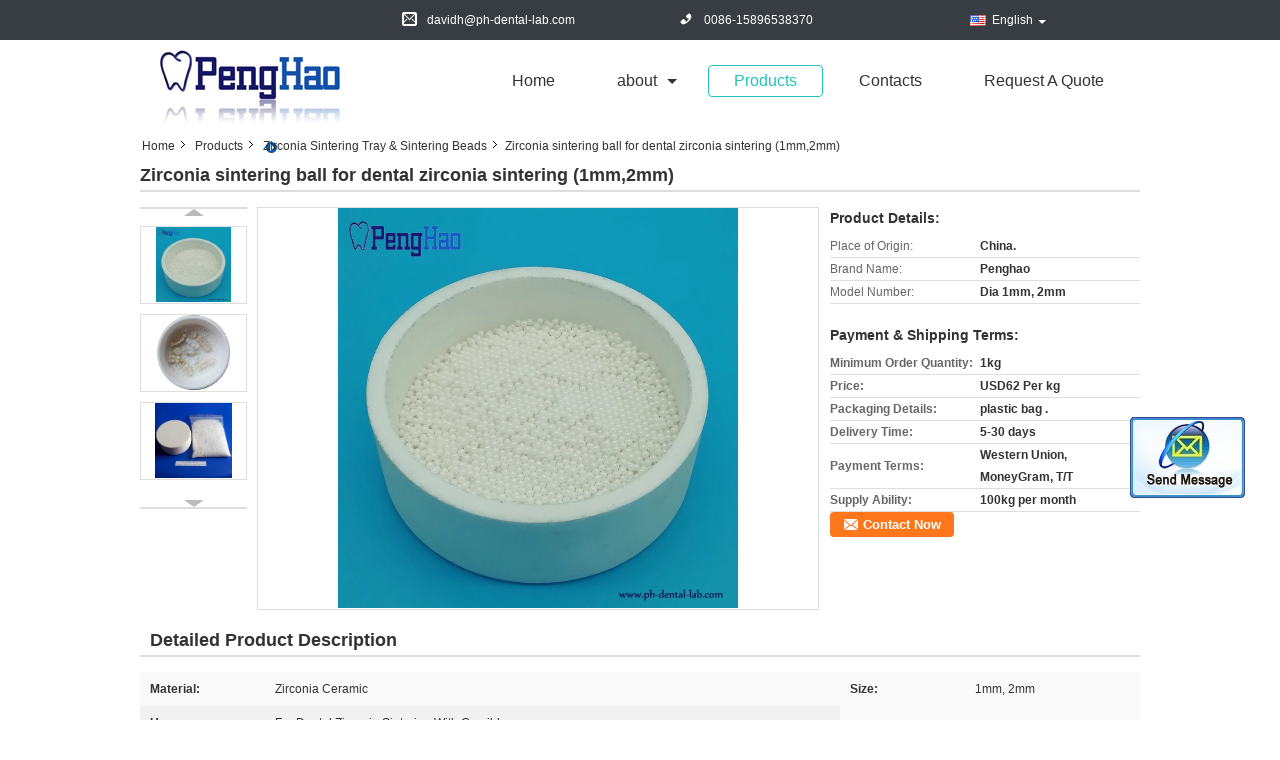

--- FILE ---
content_type: text/html
request_url: https://www.ph-dental-lab.com/sale-10181542-zirconia-sintering-ball-for-dental-zirconia-sintering-1mm-2mm.html
body_size: 13244
content:

<!DOCTYPE html>
<html lang="en">
<head>
	<meta charset="utf-8">
	<meta http-equiv="X-UA-Compatible" content="IE=edge">
	<meta name="viewport" content="width=device-width, initial-scale=1">
    <title>Zirconia sintering ball for dental zirconia sintering (1mm,2mm)</title>
    <meta name="keywords" content="Zirconia Sintering Tray &amp; Sintering Beads, Zirconia sintering ball for dental zirconia sintering (1mm,2mm), Quality Zirconia Sintering Tray &amp; Sintering Beads, Zirconia Sintering Tray &amp; Sintering Beads supplier" />
    <meta name="description" content="Quality Zirconia Sintering Tray &amp; Sintering Beads manufacturers & exporter - buy Zirconia sintering ball for dental zirconia sintering (1mm,2mm) from China manufacturer." />
    <link type="text/css" rel="stylesheet"
          href="/images/global.css" media="all">
    <link type="text/css" rel="stylesheet"
          href="/photo/ph-dental-lab/sitetpl/style/common.css" media="all">
    <script type="text/javascript" src="/js/jquery.js"></script>
    <script type="text/javascript" src="/js/common.js"></script>
<meta property="og:title" content="Zirconia sintering ball for dental zirconia sintering (1mm,2mm)" />
<meta property="og:description" content="Quality Zirconia Sintering Tray &amp; Sintering Beads manufacturers & exporter - buy Zirconia sintering ball for dental zirconia sintering (1mm,2mm) from China manufacturer." />
<meta property="og:type" content="product" />
<meta property="og:availability" content="instock" />
<meta property="og:site_name" content="Luoyang Penghao Ceramic Technology Co.,Ltd." />
<meta property="og:url" content="https://www.ph-dental-lab.com/sale-10181542-zirconia-sintering-ball-for-dental-zirconia-sintering-1mm-2mm.html" />
<meta property="og:image" content="https://www.ph-dental-lab.com/photo/ps17291421-zirconia_sintering_ball_for_dental_zirconia_sintering_1mm_2mm.jpg" />
<link rel="canonical" href="https://www.ph-dental-lab.com/sale-10181542-zirconia-sintering-ball-for-dental-zirconia-sintering-1mm-2mm.html" />
<link rel="alternate" href="https://m.ph-dental-lab.com/sale-10181542-zirconia-sintering-ball-for-dental-zirconia-sintering-1mm-2mm.html" media="only screen and (max-width: 640px)" />
<style type="text/css">
/*<![CDATA[*/
.consent__cookie {position: fixed;top: 0;left: 0;width: 100%;height: 0%;z-index: 100000;}.consent__cookie_bg {position: fixed;top: 0;left: 0;width: 100%;height: 100%;background: #000;opacity: .6;display: none }.consent__cookie_rel {position: fixed;bottom:0;left: 0;width: 100%;background: #fff;display: -webkit-box;display: -ms-flexbox;display: flex;flex-wrap: wrap;padding: 24px 80px;-webkit-box-sizing: border-box;box-sizing: border-box;-webkit-box-pack: justify;-ms-flex-pack: justify;justify-content: space-between;-webkit-transition: all ease-in-out .3s;transition: all ease-in-out .3s }.consent__close {position: absolute;top: 20px;right: 20px;cursor: pointer }.consent__close svg {fill: #777 }.consent__close:hover svg {fill: #000 }.consent__cookie_box {flex: 1;word-break: break-word;}.consent__warm {color: #777;font-size: 16px;margin-bottom: 12px;line-height: 19px }.consent__title {color: #333;font-size: 20px;font-weight: 600;margin-bottom: 12px;line-height: 23px }.consent__itxt {color: #333;font-size: 14px;margin-bottom: 12px;display: -webkit-box;display: -ms-flexbox;display: flex;-webkit-box-align: center;-ms-flex-align: center;align-items: center }.consent__itxt i {display: -webkit-inline-box;display: -ms-inline-flexbox;display: inline-flex;width: 28px;height: 28px;border-radius: 50%;background: #e0f9e9;margin-right: 8px;-webkit-box-align: center;-ms-flex-align: center;align-items: center;-webkit-box-pack: center;-ms-flex-pack: center;justify-content: center }.consent__itxt svg {fill: #3ca860 }.consent__txt {color: #a6a6a6;font-size: 14px;margin-bottom: 8px;line-height: 17px }.consent__btns {display: -webkit-box;display: -ms-flexbox;display: flex;-webkit-box-orient: vertical;-webkit-box-direction: normal;-ms-flex-direction: column;flex-direction: column;-webkit-box-pack: center;-ms-flex-pack: center;justify-content: center;flex-shrink: 0;}.consent__btn {width: 280px;height: 40px;line-height: 40px;text-align: center;background: #3ca860;color: #fff;border-radius: 4px;margin: 8px 0;-webkit-box-sizing: border-box;box-sizing: border-box;cursor: pointer;font-size:14px}.consent__btn:hover {background: #00823b }.consent__btn.empty {color: #3ca860;border: 1px solid #3ca860;background: #fff }.consent__btn.empty:hover {background: #3ca860;color: #fff }.open .consent__cookie_bg {display: block }.open .consent__cookie_rel {bottom: 0 }@media (max-width: 760px) {.consent__btns {width: 100%;align-items: center;}.consent__cookie_rel {padding: 20px 24px }}.consent__cookie.open {display: block;}.consent__cookie {display: none;}
/*]]>*/
</style>
<script type="text/javascript">
/*<![CDATA[*/
window.isvideotpl = 0;window.detailurl = '';
var isShowGuide=0;showGuideColor=0;var company_type = 4;var webim_domain = '';

var colorUrl = '';
var aisearch = 0;
var selfUrl = '';
window.playerReportUrl='/vod/view_count/report';
var query_string = ["Products","Detail"];
var g_tp = '';
var customtplcolor = 99314;
window.predomainsub = "";
/*]]>*/
</script>
</head>
<body>
<img src="/logo.gif" style="display:none" alt="logo"/>
	<div id="floatAd" style="z-index: 110000;position:absolute;right:30px;bottom:60px;display: block;
	height:245px;		">
		<form method="post"
		      onSubmit="return changeAction(this,'/contactnow.html');">
			<input type="hidden" name="pid" value="10181542"/>
			<input alt='Send Message' onclick="this.blur()" type="image"
			       src="/images/floatimage_2.gif"/>
		</form>

			</div>
<a style="display: none!important;" title="Luoyang Penghao Ceramic Technology Co.,Ltd." class="float-inquiry" href="/contactnow.html" onclick='setinquiryCookie("{\"showproduct\":1,\"pid\":\"10181542\",\"name\":\"Zirconia sintering ball for dental zirconia sintering (1mm,2mm)\",\"source_url\":\"\\/sale-10181542-zirconia-sintering-ball-for-dental-zirconia-sintering-1mm-2mm.html\",\"picurl\":\"\\/photo\\/pd17291421-zirconia_sintering_ball_for_dental_zirconia_sintering_1mm_2mm.jpg\",\"propertyDetail\":[[\"Material\",\"Zirconia Ceramic\"],[\"Size\",\"1mm, 2mm\"],[\"Use\",\"for dental zirconia sintering with crucible\"],[\"Place of Origin\",\"China.\"]],\"company_name\":null,\"picurl_c\":\"\\/photo\\/pc17291421-zirconia_sintering_ball_for_dental_zirconia_sintering_1mm_2mm.jpg\",\"price\":\"USD62 Per kg\",\"username\":\"David Hao\",\"viewTime\":\"Last Login : 3 hours 20 minutes ago\",\"subject\":\"Please send price on your Zirconia sintering ball for dental zirconia sintering (1mm,2mm)\",\"countrycode\":\"\"}");'></a>
<div class="cont_main_whole">
<div class="f_header_contactall_son2">
    <table cellspacing="0" cellpadding="0" class="header_top">
        <tr>
            <td class="social_links_list">
                                <script>
                    var title = $("f_header_contactall_son2").text();
                    var href = this.location.href;
                    $(".social_links_list a").each(function () {
                        if ($(this).hasClass("facebook")) {
                            $(this).attr("href", "http://www.facebook.com/sharer/sharer.php?u=" + href + "&t=" + title);
                        }
                        if ($(this).hasClass("twitter")) {
                            $(this).attr("href", "http://twitter.com/home?status=" + href + " " + title);
                        }
                        if ($(this).hasClass("linkedin")) {
                            $(this).attr("href", "http://www.linkedin.com/shareArticle?mini=true&url=" + href + "&title=" + title);
                        }
                        if ($(this).hasClass("google")) {
                            $(this).attr("href", "http://www.google.com/bookmarks/mark?op=add&bkmk=" + href + "&title=" + title);
                        }
                    });
                </script>
            </td>
            <td class="address"><span class="address_icon"></span>NO.109, Jinguyuan Road ,Xigong District ,Luoyang ,China.</td>
            <td class="email"><span class="email_icon"></span>davidh@ph-dental-lab.com</td>
            <td class="phone"><span class="phone_icon"></span><span id="hourZone"></span></td>
            <td>
                                <div class="f_cur select_language_wrap" id="selectlang">
                                        <a id="tranimg"
                       href="javascript:void(0)"
                       rel="nofollow"
                       class="ope english">English<span class="fh_jiantou"></span>
                    </a>
                    <dl id="p_l" class="select_language" style="display: none">
                                                    <dt class="english">
                                                                    <a title="China good quality Dental Ceramic Lab Crucibles(Casting Cup)  on sales" href="https://www.ph-dental-lab.com/sale-10181542-zirconia-sintering-ball-for-dental-zirconia-sintering-1mm-2mm.html">English</a>                            </dt>
                                            </dl>
                </div>
                            </td>
        </tr>
    </table>
</div>
    <script>
        var show_f_header_main_dealZoneHour = true;
    </script>

<script>
    if(window.addEventListener){
        window.addEventListener("load",function(){
            $(".select_language_wrap").mouseover(function () {
                $(this).children(".select_language").show();
            })
            $(".select_language_wrap").mouseout(function () {
                $(this).children(".select_language").hide();
            })
            if ((typeof(show_f_header_main_dealZoneHour) != "undefined") && show_f_header_main_dealZoneHour) {
                f_header_main_dealZoneHour(
                    "0",
                    "0",
                    "0",
                    "0",
                    "0086-15896538370",
                    "");
            }
        },false);
    }
    else{
        window.attachEvent("onload",function(){
            $(".select_language_wrap").mouseover(function () {
                $(this).children(".select_language").show();
            })
            $(".select_language_wrap").mouseout(function () {
                $(this).children(".select_language").hide();
            })
            if ((typeof(show_f_header_main_dealZoneHour) != "undefined") && show_f_header_main_dealZoneHour) {
                f_header_main_dealZoneHour(
                    "0",
                    "0",
                    "0",
                    "0",
                    "0086-15896538370",
                    "");
            }
        });
    }
</script>
<div class="f_header_aboutlist_son2">
    <div class="header_bottom_inner">
        <div class="logo_warp">
            <a title="" href="//www.ph-dental-lab.com"><img onerror="$(this).parent().hide();" src="/logo.gif" alt="" /></a>        </div>
        <ul class="menu">
            <li class="first_li "><a title="" href="/">Home</a></li>
            <li class="second_li ">
                <a title="" href="/aboutus.html">about</a>                <span class="arrow"></span>
                <ul class="other" style="display: none">
                    <li><a title="" href="/aboutus.html">company profile</a></li>
                    <li><a title="" href="/factory.html">Factory Tour</a></li>
                    <li><a title="" href="/quality.html">Quality Control</a></li>
                </ul>
            </li>
            <li class="active">
                <a title="" href="/products.html">Products</a>            </li>
            <li >
                <a title="" href="/contactus.html">Contacts</a>            </li>
            <li class="last_li ">
                <form id="f_header_nav_form" method="post">
                    <input type="hidden" name="pid" value="10181542"/>
                    <a rel="nofollow"><span
                            onclick="document.getElementById('f_header_nav_form').action='/contactnow.html';document.getElementById('f_header_nav_form').submit();">Request A Quote</span></a>
                </form>
            </li>
                    </ul>
    </div>
</div>
<script type="text/javascript">
    $(function () {
        $(".second_li").mouseover(function () {
            $(this).children(".other").show();
        })
        $(".second_li").mouseout(function () {
            $(this).children(".other").hide();
        })
    })
</script>
    </div>
<div class="cont_main_box">
   <div class="f_header_breadcrumb">
    <a title="" href="/">Home</a>    <a title="" href="/products.html">Products</a><a title="" href="/supplier-126006-zirconia-sintering-tray">Zirconia Sintering Tray &amp; Sintering Beads</a><h2 class="index-bread" >Zirconia sintering ball for dental zirconia sintering (1mm,2mm)</h2></div>
    <div class="f_product_detailmain_lr">
    <!--显示联系信息，商品名移动到这里-->
    <h1>Zirconia sintering ball for dental zirconia sintering (1mm,2mm)</h1>
<div class="cont" style="position: relative;">
            <div class="s_pt_box">
            <li class="Previous_box"><a  id="prev" class="gray"></a></li>
            <div id="slidePic">
                <ul>

                                            <li>
                            <a rel="nofollow" title=""><img src="/photo/pd17291421-zirconia_sintering_ball_for_dental_zirconia_sintering_1mm_2mm.jpg" alt="Zirconia sintering ball for dental zirconia sintering (1mm,2mm)" /></a>                        </li>
                                            <li>
                            <a rel="nofollow" title=""><img src="/photo/pd14817966-zirconia_sintering_ball_for_dental_zirconia_sintering_1mm_2mm.jpg" alt="Zirconia sintering ball for dental zirconia sintering (1mm,2mm)" /></a>                        </li>
                                            <li>
                            <a rel="nofollow" title=""><img src="/photo/pd13635470-zirconia_sintering_ball_for_dental_zirconia_sintering_1mm_2mm.jpg" alt="Zirconia sintering ball for dental zirconia sintering (1mm,2mm)" /></a>                        </li>
                                    </ul>
            </div>
            <li class="next_box"><a  id="next"></a></li>
        </div>
                <div class="cont_m">
        <table width="100%" height="100%">
            <tbody>
            <tr>
                <td style="vertical-align: middle;text-align: center;">
                    <a id="largeimg" target="_blank" title="Zirconia sintering ball for dental zirconia sintering (1mm,2mm)" href="/photo/pl17291421-zirconia_sintering_ball_for_dental_zirconia_sintering_1mm_2mm.jpg"><img id="productImg" rel="/photo/pl17291421-zirconia_sintering_ball_for_dental_zirconia_sintering_1mm_2mm.jpg" src="/photo/pl17291421-zirconia_sintering_ball_for_dental_zirconia_sintering_1mm_2mm.jpg" alt="Zirconia sintering ball for dental zirconia sintering (1mm,2mm)" /></a>                </td>
            </tr>
            </tbody>
        </table>
    </div>
        <div class="cont_r ">
<!--显示联系信息，商品名移动到这里-->
        
        <h3>Product Details:</h3>
                    <table class="tables data" width="100%" border="0" cellpadding="0" cellspacing="0">
                <tbody>
                                    <tr>
                        <td class="p_name">Place of Origin:</td>
                        <td class="p_attribute">China.</td>
                    </tr>
                                    <tr>
                        <td class="p_name">Brand Name:</td>
                        <td class="p_attribute">Penghao</td>
                    </tr>
                                    <tr>
                        <td class="p_name">Model Number:</td>
                        <td class="p_attribute">Dia 1mm, 2mm</td>
                    </tr>
                                                </tbody>
            </table>
        
                    <h3 style="margin-top: 20px;">Payment & Shipping Terms:</h3>
            <table class="tables data" width="100%" border="0" cellpadding="0" cellspacing="0">
                <tbody>
                                    <tr>
                        <th class="p_name">Minimum Order Quantity:</th>
                        <td class="p_attribute">1kg</td>
                    </tr>
                                    <tr>
                        <th class="p_name">Price:</th>
                        <td class="p_attribute">USD62 Per kg</td>
                    </tr>
                                    <tr>
                        <th class="p_name">Packaging Details:</th>
                        <td class="p_attribute">plastic bag .</td>
                    </tr>
                                    <tr>
                        <th class="p_name">Delivery Time:</th>
                        <td class="p_attribute">5-30 days</td>
                    </tr>
                                    <tr>
                        <th class="p_name">Payment Terms:</th>
                        <td class="p_attribute">Western Union, MoneyGram, T/T</td>
                    </tr>
                                    <tr>
                        <th class="p_name">Supply Ability:</th>
                        <td class="p_attribute">100kg per month</td>
                    </tr>
                                                </tbody>
            </table>
                        <a href="/contactnow.html"
           onclick='setinquiryCookie("{\"showproduct\":1,\"pid\":\"10181542\",\"name\":\"Zirconia sintering ball for dental zirconia sintering (1mm,2mm)\",\"source_url\":\"\\/sale-10181542-zirconia-sintering-ball-for-dental-zirconia-sintering-1mm-2mm.html\",\"picurl\":\"\\/photo\\/pd17291421-zirconia_sintering_ball_for_dental_zirconia_sintering_1mm_2mm.jpg\",\"propertyDetail\":[[\"Material\",\"Zirconia Ceramic\"],[\"Size\",\"1mm, 2mm\"],[\"Use\",\"for dental zirconia sintering with crucible\"],[\"Place of Origin\",\"China.\"]],\"company_name\":null,\"picurl_c\":\"\\/photo\\/pc17291421-zirconia_sintering_ball_for_dental_zirconia_sintering_1mm_2mm.jpg\",\"price\":\"USD62 Per kg\",\"username\":\"David Hao\",\"viewTime\":\"Last Login : 4 hours 20 minutes ago\",\"subject\":\"How much for your Zirconia sintering ball for dental zirconia sintering (1mm,2mm)\",\"countrycode\":\"\"}");' class="btn contact_btn"
           style="display: inline-block;background:#ff771c url(/images/css-sprite.png) -260px -214px;color:#fff;padding:0 13px 0 33px;width:auto;height:25px;line-height:26px;border:0;font-size:13px;border-radius:4px;font-weight:bold;text-decoration: none;">Contact Now</a>
            </div>
    <div class="clearfix"></div>
</div>
</div>


<script>
    var updown = '';
    var scrollFunc = function(e) {

        e = e || window.event;
        if (e.wheelDelta) {  //判断浏览器IE，谷歌滑轮事件
            if (e.wheelDelta > 0) { //当滑轮向上滚动时
                updown = 'up';
            }
            if (e.wheelDelta < 0) { //当滑轮向下滚动时
                updown = 'down';
            }
        } else if (e.detail) {  //Firefox滑轮事件
            if (e.detail > 0) { //当滑轮向下滚动时
                updown = 'up';
            }
            if (e.detail < 0) { //当滑轮向上滚动时
                updown = 'down';
            }
        }

    };
    if (document.attachEvent) {
        document.attachEvent('onmousewheel', scrollFunc);

    }
    //Firefox使用addEventListener添加滚轮事件
    if (document.addEventListener) {//firefox
        document.addEventListener('DOMMouseScroll', scrollFunc, false);
    }
    //Safari与Chrome属于同一类型
    window.onmousewheel = document.onmousewheel = scrollFunc;
    var prodoctInfovideoSetTime = true;
    $(window).scroll(function() {

        if (prodoctInfovideoSetTime) {
            videoSetTime = false;

            setTimeout(function() {
                var windowTop = $(window).scrollTop();
                $('.f_product_detailmain_lr .cont_m').each(function(index, item) {
                        var videoHeight = $(item).get(0).offsetHeight;
                        var vHeightSmail = $(item).offset().top;
                        var vHeight = $(item).offset().top + videoHeight;
                        if (updown === 'up') {
                            if (windowTop < vHeightSmail) {
                                var video = $(item).find('video');
                                if (video[0]) {
                                    var videoItem = video.get(0);
                                    videoItem.play();
                                }
                            } else {
                                var video = $(item).find(' video');
                                if (video[0]) {
                                    var videoItem = video.get(0);
                                    videoItem.pause();
                                }
                            }
                        } else {
                            if (windowTop < vHeight) {
                                var video = $(item).find('video');
                                if (video[0]) {
                                    var videoItem = video.get(0);
                                    videoItem.play();
                                }
                            } else {
                                var video = $(item).find('video');
                                if (video[0]) {
                                    var videoItem = video.get(0);
                                    videoItem.pause();
                                }
                            }
                        }
                    },
                );
                prodoctInfovideoSetTime = true;
            }, 300);
        }
    });
</script>

<script type="text/javascript">
    var areaList = [
        {image:'/photo/pl17291421-zirconia_sintering_ball_for_dental_zirconia_sintering_1mm_2mm.jpg',bigimage:'/photo/pl17291421-zirconia_sintering_ball_for_dental_zirconia_sintering_1mm_2mm.jpg'},{image:'/photo/pl14817966-zirconia_sintering_ball_for_dental_zirconia_sintering_1mm_2mm.jpg',bigimage:'/photo/pl14817966-zirconia_sintering_ball_for_dental_zirconia_sintering_1mm_2mm.jpg'},{image:'/photo/pl13635470-zirconia_sintering_ball_for_dental_zirconia_sintering_1mm_2mm.jpg',bigimage:'/photo/pl13635470-zirconia_sintering_ball_for_dental_zirconia_sintering_1mm_2mm.jpg'}];
    $(document).ready(function () {
        if (!$('#slidePic')[0])
            return;
        var i = 0, p = $('#slidePic ul'), pList = $('#slidePic ul li'), len = pList.length;
        var elePrev = $('#prev'), eleNext = $('#next');
        var w = 87, num = 4;
        if (len <= num)
            eleNext.addClass('gray');

        function prev() {
            if (elePrev.hasClass('gray')) {
                return;
            }
            p.animate({
                marginTop: -(--i) * w
            }, 500);
            if (i < len - num) {
                eleNext.removeClass('gray');
            }
            if (i == 0) {
                elePrev.addClass('gray');
            }
        }

        function next() {
            if (eleNext.hasClass('gray')) {
                return;
            }
            p.animate({
                marginTop: -(++i) * w
            }, 500);
            if (i != 0) {
                elePrev.removeClass('gray');
            }
            if (i == len - num) {
                eleNext.addClass('gray');
            }
        }

        elePrev.bind('click', prev);
        eleNext.bind('click', next);
        pList.each(function (n, v) {
            $(this).click(function () {
                if (n !== 0) {
                    $(".f-product-detailmain-lr-video").css({
                        display: "none"
                    })
                } else {
                    $(".f-product-detailmain-lr-video").css({
                        display: "block"
                    })
                }
                $('#slidePic ul li.active').removeClass('active');
                $(this).addClass('active');
                show(n);
            }).mouseover(function () {
                $(this).addClass('active');
            }).mouseout(function () {
                $(this).removeClass('active');
            })
        });

        function show(i) {
            var ad = areaList[i];
            $('#productImg').attr('src', ad.image);
            $('#productImg').attr('rel', ad.bigimage);
            $('#largeimg').attr('href', ad.bigimage);
        }

    });
    (function ($) {
        $.fn.imagezoom = function (options) {
            var settings = {
                xzoom: 310,
                yzoom: 380,
                offset: 10,
                position: "BTR",
                preload: 1
            };
            if (options) {
                $.extend(settings, options);
            }
            var noalt = '';
            var self = this;
            $(this).bind("mouseenter", function (ev) {
                var imageLeft = $(this).offset().left;//元素左边距
                var imageTop = $(this).offset().top;//元素顶边距
                var imageWidth = $(this).get(0).offsetWidth;//图片宽度
                var imageHeight = $(this).get(0).offsetHeight;//图片高度
                var boxLeft = $(this).parent().offset().left;//父框左边距
                var boxTop = $(this).parent().offset().top;//父框顶边距
                var boxWidth = $(this).parent().width();//父框宽度
                var boxHeight = $(this).parent().height();//父框高度
                noalt = $(this).attr("alt");//图片标题
                var bigimage = $(this).attr("rel");//大图地址
                $(this).attr("alt", '');//清空图片alt
                if ($("div.zoomDiv").get().length == 0) {
                    $(".f_product_detailmain_lr .cont_r").append("<div class='zoomDiv'><img class='bigimg' src='" + bigimage + "'/></div>");
                    $(document.body).append("<div class='zoomMask'>&nbsp;</div>");//放大镜框及遮罩
                }
                if (settings.position == "BTR") {
                    if (boxLeft + boxWidth + settings.offset + settings.xzoom > screen.width) {
                        leftpos = boxLeft - settings.offset - settings.xzoom;
                    } else {
                        leftpos = boxLeft + boxWidth + settings.offset;
                    }
                } else {
                    leftpos = imageLeft - settings.xzoom - settings.offset;
                    if (leftpos < 0) {
                        leftpos = imageLeft + imageWidth + settings.offset;
                    }
                }
                //$("div.zoomDiv").css({ top: 0,left: 0 });
                //   $("div.zoomDiv").width(settings.xzoom);
                //   $("div.zoomDiv").height(settings.yzoom);
                $("div.zoomDiv").show();
                $(this).css('cursor', 'crosshair');
                $(document.body).mousemove(function (e) {
                    mouse = new MouseEvent(e);
                    if (mouse.x < imageLeft || mouse.x > imageLeft + imageWidth || mouse.y < imageTop || mouse.y > imageTop + imageHeight) {
                        mouseOutImage();
                        return;
                    }
                    var bigwidth = $(".bigimg").get(0).offsetWidth;
                    var bigheight = $(".bigimg").get(0).offsetHeight;
                    var scaley = 'x';
                    var scalex = 'y';
                    if (isNaN(scalex) | isNaN(scaley)) {
                        var scalex = (bigwidth / imageWidth);
                        var scaley = (bigheight / imageHeight);
                        $("div.zoomMask").width((settings.xzoom) / scalex);
                        $("div.zoomMask").height((settings.yzoom) / scaley);
                        if (scalex == 1) {
                            $("div.zoomMask").width(100);
                        }
                        if (scaley == 1) {
                            $("div.zoomMask").height(120);
                        }
                        $("div.zoomMask").css('visibility', 'visible');
                    }
                    xpos = mouse.x - $("div.zoomMask").width() / 2;
                    ypos = mouse.y - $("div.zoomMask").height() / 2;
                    xposs = mouse.x - $("div.zoomMask").width() / 2 - imageLeft;
                    yposs = mouse.y - $("div.zoomMask").height() / 2 - imageTop;
                    xpos = (mouse.x - $("div.zoomMask").width() / 2 < imageLeft) ? imageLeft : (mouse.x + $("div.zoomMask").width() / 2 > imageWidth + imageLeft) ? (imageWidth + imageLeft - $("div.zoomMask").width()) : xpos;
                    ypos = (mouse.y - $("div.zoomMask").height() / 2 < imageTop) ? imageTop : (mouse.y + $("div.zoomMask").height() / 2 > imageHeight + imageTop) ? (imageHeight + imageTop - $("div.zoomMask").height()) : ypos;
                    $("div.zoomMask").css({top: ypos, left: xpos});
                    $("div.zoomDiv").get(0).scrollLeft = xposs * scalex;
                    $("div.zoomDiv").get(0).scrollTop = yposs * scaley;
                });
            });

            function mouseOutImage() {
                $(self).attr("alt", noalt);
                $(document.body).unbind("mousemove");
                $("div.zoomMask").remove();
                $("div.zoomDiv").remove();
            }

            //预加载
            count = 0;
            if (settings.preload) {
                $('body').append("<div style='display:none;' class='jqPreload" + count + "'></div>");
                $(this).each(function () {
                    var imagetopreload = $(this).attr("rel");
                    var content = jQuery('div.jqPreload' + count + '').html();
                    jQuery('div.jqPreload' + count + '').html(content + '<img src=\"' + imagetopreload + '\">');
                });
            }
        }
    })(jQuery);

    function MouseEvent(e) {
        this.x = e.pageX;
        this.y = e.pageY;
    }

    $(function () {
        $("#productImg").imagezoom();
    });

    function setinquiryCookie(attr) {
        var exp = new Date();
        exp.setTime(exp.getTime() + 60 * 1000);
        document.cookie = 'inquiry_extr=' + escape(attr) + ";expires=" + exp.toGMTString();
    }
</script>
   <div class="no_product_detaildesc" id="anchor_product_desc">
<div class="title"> Detailed Product Description</div>
<table cellpadding="0" cellspacing="0" class="details_table">
    <tbody>
			<tr  >
				        <th>Material:</th>
        <td>Zirconia Ceramic</td>
		        <th>Size:</th>
        <td>1mm, 2mm</td>
		    	</tr>
			<tr class="bg_gray" >
				        <th>Use:</th>
        <td>For Dental Zirconia Sintering With Crucible</td>
		    	</tr>
	    </tbody>
</table>

<div class="details_wrap">
    <div class="clearfix"></div>
    <p>
		<p><span style="font-size:20px"><strong>Zirconia sintering ball for dental zirconia sintering (1mm,2mm)</strong></span></p>

<p>&nbsp;</p>

<p><span style="font-size:20px">1. Dia : 1mm &amp; 2mm&nbsp;</span></p>

<p><span style="font-size:20px">2. For dental zirconia sintering .</span></p>

<p><img src="/images/load_icon.gif" style="max-width:650px" class="lazyi" alt="Zirconia sintering ball for dental zirconia sintering (1mm,2mm)" data-original="/test/ph-dental-lab.com/photo/pl17291421-remark.jpg"></p>

<p>&nbsp;</p>

<p><span style="font-size:16px"><span style="font-family:times new roman,times,serif"><img src="/images/load_icon.gif" style="max-width:650px" class="lazyi" alt="Zirconia sintering ball for dental zirconia sintering (1mm,2mm)" data-original="/test/ph-dental-lab.com/photo/pl13635485-remark.jpg"></span></span></p>

<p>&nbsp;</p>

<p>&nbsp;</p></img></img>	</p>
    <div class="clearfix10"></div>
</div>

</div>   
<div class="no_contact_detail">
	<div class="main_title">
		<strong class="main_con">Contact Details</strong>
	</div>
	<div class="content_box">
		<div class="le">
			<strong>Luoyang Penghao Ceramic Technology Co.,Ltd.</strong>
            <p>Contact Person:
				<b>Mr. David Hao</b></p>            <p>Tel:
				<b>0086-15896538370</b></p>            <p>Fax:
				<b>0086-379-64817320</b></p>            			<P class="i_m_g">
                                <a class="i_m_g_2" title="Luoyang Penghao Ceramic Technology Co.,Ltd. Skype" href="skype:yuechonghaoke?call"
											 onclick="return skypeCheck();"></a>                                <a class="i_m_g_3" title="Luoyang Penghao Ceramic Technology Co.,Ltd. E-mail" href="mailto:davidh@ph-dental-lab.com"></a>                			</P>
		</div>
		<div class="ri">
			<form method="post"
				  action="/contactnow.html"
				  onsubmit="return jsSubmit(this);" target="_blank">
				<input type="hidden" name="from" value="1"/>
				<input type="hidden" name="pid" value="10181542"/>
				<b>Send your inquiry directly to us</b>
				<textarea name="message" maxlength="3000"
						  onkeyup="checknum(this,3000,'tno2')"
						  placeholder="Send your inquiry to our good quality Zirconia sintering ball for dental zirconia sintering (1mm,2mm) products."></textarea>
				<span>(<font color="red" id="tno2">0</font> / 3000)</span>

				<p><input class="btn contact_btn" type="submit" value="Contact Now" style="background:#ff771c url(/images/css-sprite.png) -260px -214px;color:#fff;padding:0 13px 0 33px;width:auto;height:25px;line-height:26px;border:0;font-size:13px;border-radius:2px;font-weight:bold;"></p>
			</form>

		</div>
	</div>

</div>
<script>
    if(window.addEventListener){
        window.addEventListener("load",function(){no_contact_detail_ready()},false);
    }
    else{
        window.attachEvent("onload",function(){no_contact_detail_ready()});
    }
</script>
   <div class="no_product_others_grid" id="anchor_product_other">
	<div class="main_title"><strong class="main_con"><span>Other Products</span>
		</strong></div>
			<div class="item_wrap">
			<dl class="item">
				<dd>
                    <a title="Dental Ceramic Sintering Tray / Saggar For Zirconia Crown Sintering" href="/sale-8779846-dental-ceramic-sintering-tray-saggar-for-zirconia-crown-sintering.html"><img alt="Dental Ceramic Sintering Tray / Saggar For Zirconia Crown Sintering" class="lazyi" data-original="/photo/pd14817965-dental_ceramic_sintering_tray_saggar_for_zirconia_crown_sintering.jpg" src="/images/load_icon.gif" /></a>                                    </dd>
				<dt>
				<span><a title="Dental Ceramic Sintering Tray / Saggar For Zirconia Crown Sintering" href="/sale-8779846-dental-ceramic-sintering-tray-saggar-for-zirconia-crown-sintering.html">Dental Ceramic Sintering Tray / Saggar For Zirconia Crown Sintering</a></span>

				<div class="param">
					<a title="Dental Ceramic Sintering Tray / Saggar For Zirconia Crown Sintering" href="/sale-8779846-dental-ceramic-sintering-tray-saggar-for-zirconia-crown-sintering.html"><p><strong>Material: </strong> high purity alumna & mullite material</p><p><strong>Size: </strong> 75mm,90mm,100mm</p><p><strong>Use: </strong> for zirconia sintering.</p><p><strong>Al2O3: </strong> >99.6</p></a>				</div>
				</dt>
			</dl>
		</div>
			<div class="item_wrap">
			<dl class="item">
				<dd>
                    <a title="2mm  zirconia ball used in sintering crucible for dental zirconia" href="/sale-8698134-2mm-zirconia-ball-used-in-sintering-crucible-for-dental-zirconia.html"><img alt="2mm  zirconia ball used in sintering crucible for dental zirconia" class="lazyi" data-original="/photo/pd13635485-2mm_zirconia_ball_used_in_sintering_crucible_for_dental_zirconia.jpg" src="/images/load_icon.gif" /></a>                                    </dd>
				<dt>
				<span><a title="2mm  zirconia ball used in sintering crucible for dental zirconia" href="/sale-8698134-2mm-zirconia-ball-used-in-sintering-crucible-for-dental-zirconia.html">2mm  zirconia ball used in sintering crucible for dental zirconia</a></span>

				<div class="param">
					<a title="2mm  zirconia ball used in sintering crucible for dental zirconia" href="/sale-8698134-2mm-zirconia-ball-used-in-sintering-crucible-for-dental-zirconia.html"><p><strong>Material: </strong> Zirconia Ceramic</p><p><strong>Size: </strong> 1mm, 2mm</p><p><strong>Use: </strong> for zirconia sintering</p></a>				</div>
				</dt>
			</dl>
		</div>
			<div class="item_wrap">
			<dl class="item">
				<dd>
                    <a title="Dia100mm Ceramic sintering crucible ( tray ) for dental zirconia sintering." href="/sale-10142028-dia100mm-ceramic-sintering-crucible-tray-for-dental-zirconia-sintering.html"><img alt="Dia100mm Ceramic sintering crucible ( tray ) for dental zirconia sintering." class="lazyi" data-original="/photo/pd17157117-dia100mm_ceramic_sintering_crucible_tray_for_dental_zirconia_sintering.jpg" src="/images/load_icon.gif" /></a>                                    </dd>
				<dt>
				<span><a title="Dia100mm Ceramic sintering crucible ( tray ) for dental zirconia sintering." href="/sale-10142028-dia100mm-ceramic-sintering-crucible-tray-for-dental-zirconia-sintering.html">Dia100mm Ceramic sintering crucible ( tray ) for dental zirconia sintering.</a></span>

				<div class="param">
					<a title="Dia100mm Ceramic sintering crucible ( tray ) for dental zirconia sintering." href="/sale-10142028-dia100mm-ceramic-sintering-crucible-tray-for-dental-zirconia-sintering.html"><p><strong>Material: </strong> high purity alumina & mullite material</p><p><strong>Size: </strong> Dia 100mm ; Height 30mm</p><p><strong>Use: </strong> for dental zirconia sintering.</p></a>				</div>
				</dt>
			</dl>
		</div>
			<div class="item_wrap">
			<dl class="item">
				<dd>
                    <a title="Dia90mm Ceramic sintering crucible ( tray ) for dental zirconia sintering." href="/sale-10142027-dia90mm-ceramic-sintering-crucible-tray-for-dental-zirconia-sintering.html"><img alt="Dia90mm Ceramic sintering crucible ( tray ) for dental zirconia sintering." class="lazyi" data-original="/photo/pd17157108-dia90mm_ceramic_sintering_crucible_tray_for_dental_zirconia_sintering.jpg" src="/images/load_icon.gif" /></a>                                    </dd>
				<dt>
				<span><a title="Dia90mm Ceramic sintering crucible ( tray ) for dental zirconia sintering." href="/sale-10142027-dia90mm-ceramic-sintering-crucible-tray-for-dental-zirconia-sintering.html">Dia90mm Ceramic sintering crucible ( tray ) for dental zirconia sintering.</a></span>

				<div class="param">
					<a title="Dia90mm Ceramic sintering crucible ( tray ) for dental zirconia sintering." href="/sale-10142027-dia90mm-ceramic-sintering-crucible-tray-for-dental-zirconia-sintering.html"><p><strong>Material: </strong> high purity alumina & mullite material</p><p><strong>Size: </strong> Dia 90mm ; Height 30mm</p><p><strong>Use: </strong> for dental zirconia sintering.</p></a>				</div>
				</dt>
			</dl>
		</div>
			<div class="item_wrap">
			<dl class="item">
				<dd>
                    <a title="Dia75mm Ceramic sintering crucible ( tray ) for dental zirconia sintering." href="/sale-10142022-dia75mm-ceramic-sintering-crucible-tray-for-dental-zirconia-sintering.html"><img alt="Dia75mm Ceramic sintering crucible ( tray ) for dental zirconia sintering." class="lazyi" data-original="/photo/pd17157099-dia75mm_ceramic_sintering_crucible_tray_for_dental_zirconia_sintering.jpg" src="/images/load_icon.gif" /></a>                                    </dd>
				<dt>
				<span><a title="Dia75mm Ceramic sintering crucible ( tray ) for dental zirconia sintering." href="/sale-10142022-dia75mm-ceramic-sintering-crucible-tray-for-dental-zirconia-sintering.html">Dia75mm Ceramic sintering crucible ( tray ) for dental zirconia sintering.</a></span>

				<div class="param">
					<a title="Dia75mm Ceramic sintering crucible ( tray ) for dental zirconia sintering." href="/sale-10142022-dia75mm-ceramic-sintering-crucible-tray-for-dental-zirconia-sintering.html"><p><strong>Material: </strong> high purity alumina & mullite material</p><p><strong>Size: </strong> Dia 75mm ; Height 30mm</p><p><strong>Use: </strong> for dental zirconia sintering.</p></a>				</div>
				</dt>
			</dl>
		</div>
			<div class="item_wrap">
			<dl class="item">
				<dd>
                    <a title="Ceramic sintering crucible ( tray ) for dental zirconia sintering ( 75mm, 90mm, 100mm)" href="/sale-10142015-ceramic-sintering-crucible-tray-for-dental-zirconia-sintering-75mm-90mm-100mm.html"><img alt="Ceramic sintering crucible ( tray ) for dental zirconia sintering ( 75mm, 90mm, 100mm)" class="lazyi" data-original="/photo/pd17157055-ceramic_sintering_crucible_tray_for_dental_zirconia_sintering_75mm_90mm_100mm.jpg" src="/images/load_icon.gif" /></a>                                    </dd>
				<dt>
				<span><a title="Ceramic sintering crucible ( tray ) for dental zirconia sintering ( 75mm, 90mm, 100mm)" href="/sale-10142015-ceramic-sintering-crucible-tray-for-dental-zirconia-sintering-75mm-90mm-100mm.html">Ceramic sintering crucible ( tray ) for dental zirconia sintering ( 75mm, 90mm, 100mm)</a></span>

				<div class="param">
					<a title="Ceramic sintering crucible ( tray ) for dental zirconia sintering ( 75mm, 90mm, 100mm)" href="/sale-10142015-ceramic-sintering-crucible-tray-for-dental-zirconia-sintering-75mm-90mm-100mm.html"><p><strong>Material: </strong> high purity alumina & mullite material</p><p><strong>Size: </strong> 75mm,90mm,100mm</p><p><strong>Use: </strong> for dental zirconia sintering.</p></a>				</div>
				</dt>
			</dl>
		</div>
			<div class="item_wrap">
			<dl class="item">
				<dd>
                    <a title="Dental sintering crucible ( tray ) for zirconia ( 75mm, 90mm, 100mm)" href="/sale-9675193-dental-sintering-crucible-tray-for-zirconia-75mm-90mm-100mm.html"><img alt="Dental sintering crucible ( tray ) for zirconia ( 75mm, 90mm, 100mm)" class="lazyi" data-original="/photo/pd15843369-dental_sintering_crucible_tray_for_zirconia_75mm_90mm_100mm.jpg" src="/images/load_icon.gif" /></a>                                    </dd>
				<dt>
				<span><a title="Dental sintering crucible ( tray ) for zirconia ( 75mm, 90mm, 100mm)" href="/sale-9675193-dental-sintering-crucible-tray-for-zirconia-75mm-90mm-100mm.html">Dental sintering crucible ( tray ) for zirconia ( 75mm, 90mm, 100mm)</a></span>

				<div class="param">
					<a title="Dental sintering crucible ( tray ) for zirconia ( 75mm, 90mm, 100mm)" href="/sale-9675193-dental-sintering-crucible-tray-for-zirconia-75mm-90mm-100mm.html"><p><strong>Material: </strong> high purity alumina & mullite material</p><p><strong>Size: </strong> 75mm,90mm,100mm</p><p><strong>Use: </strong> for zirconia sintering.</p></a>				</div>
				</dt>
			</dl>
		</div>
	</div>

    <div class="clearfix"></div>
</div>
<div class="cont_main_whole">
    <style>
    .f_foot_all .f_f a {
        float: none;
        margin-left: 0;
    }
    .f_foot_all .f_f a {
        color:rgba(255,255,255,.6);
    }
</style>
<div class="f_foot_all">
        <div class="f_foot_all_inner">
                    <dl>
                <dt><a title="China CAD / CAM Milling Bur Manufacturers" href="/supplier-213289-cad-cam-milling-bur">CAD / CAM Milling Bur</a></dt>
                <dd>
                                    </dd>
            </dl>
                    <dl>
                <dt><a title="China Dental CAD/CAM Wax Disc Manufacturers" href="/supplier-119154-dental-cad-cam-wax-disc">Dental CAD/CAM Wax Disc</a></dt>
                <dd>
                                    </dd>
            </dl>
                    <dl>
                <dt><a title="China Zirconia Sintering Tray &amp;amp; Sintering Beads Manufacturers" href="/supplier-126006-zirconia-sintering-tray-sintering-beads">Zirconia Sintering Tray &amp; Sintering Beads</a></dt>
                <dd>
                                    </dd>
            </dl>
        
        <dl class="f_request">
            <dt>Request A Quote</dt>
            <dd>
                <div class="f_request_search">
                    <form action="/contactnow.html" target="_blank"  method="POST" onsubmit="return ischeckemail()">
                    <input type="text" name="email" id="email_footer" placeholder="Enter Email Address">
                    <button type="submit" class="btn btn_quote">Send</button>
                    </form>

                    <div class="clearfix"></div>
                </div>

                <!--sgs-->
                
                <div class="f_a_bg">
                                        <a class="facebook" title="Luoyang Penghao Ceramic Technology Co.,Ltd. Facebook" href="http://facebook.com/penghaodental/"></a>                                                            <div class="clearfix"></div>
                </div>
                     
                <p class="f_email">
                    <a title="Luoyang Penghao Ceramic Technology Co.,Ltd." href="mailto:davidh@ph-dental-lab.com">E-Mail</a> | <a target="_self" title="Luoyang Penghao Ceramic Technology Co.,Ltd." href="/sitemap.html">Sitemap</a>                </p>
                                <div class="mobile_site">
                    <a href="https://m.ph-dental-lab.com"
                       title="Mobile Site">
                        <span class="glyphicon glyphicon-phone"></span>Mobile Site</a>
                </div>
                            </dd>
        </dl>
        <div class="clearfix"></div>
        <div class="f_f">
            <a href='/privacy.html' rel='nofollow' >Privacy Policy</a> | <a title='China Zirconia Sintering Tray & Sintering Beads' href=https://www.ecer.com/china-zirconia-sintering-tray-sintering-beads target='_blank'>China Zirconia Sintering Tray & Sintering Beads</a> Supplier.            Copyright © 2016 - 2025 Luoyang Penghao Ceramic Technology Co.,Ltd.. All Rights Reserved. Developed by <a title=ECER href=https://www.ecer.com/ target='_blank'>ECER</a>        </div>
    </div>
</div>
<script>
    function ischeckemail(){
        var email=  $("#email_footer").val();
        var msg  =  "Your email is incorrect!";
        var isok = 1;
        if(email.length == 0){
            isok = 0;
        }
        if (email!= "") {
            var reg = /^\w+((-\w+)|(\.\w+))*\@[A-Za-z0-9]+((\.|-)[A-Za-z0-9]+)*\.[A-Za-z0-9]+$/;
            isok= reg.test(email);
        };
        if (!isok) {
            alert(msg);
            $("input[name='email']").focus();
            return false;
        };
        return true;
    }
</script></div>
<script type="text/javascript"> (function() {var e = document.createElement('script'); e.type = 'text/javascript'; e.async = true; e.src = '/stats.js'; var s = document.getElementsByTagName('script')[0]; s.parentNode.insertBefore(e, s); })(); </script><noscript><img style="display:none" src="/stats.php" rel="nofollow"/></noscript>
<script type="text/javascript">
/*<![CDATA[*/

									var htmlContent = `
								<div class="consent__cookie">
									<div class="consent__cookie_bg"></div>
									<div class="consent__cookie_rel">
										<div class="consent__close" onclick="allConsentNotGranted()">
											<svg t="1709102891149" class="icon" viewBox="0 0 1024 1024" version="1.1" xmlns="http://www.w3.org/2000/svg" p-id="3596" xmlns:xlink="http://www.w3.org/1999/xlink" width="32" height="32">
												<path d="M783.36 195.2L512 466.56 240.64 195.2a32 32 0 0 0-45.44 45.44L466.56 512l-271.36 271.36a32 32 0 0 0 45.44 45.44L512 557.44l271.36 271.36a32 32 0 0 0 45.44-45.44L557.44 512l271.36-271.36a32 32 0 0 0-45.44-45.44z" fill="#2C2C2C" p-id="3597"></path>
											</svg>
										</div>
										<div class="consent__cookie_box">
											<div class="consent__warm">Welcome to ph-dental-lab.com</div>
											<div class="consent__title">ph-dental-lab.com asks for your consent to use your personal data to:</div>
											<div class="consent__itxt"><i><svg t="1707012116255" class="icon" viewBox="0 0 1024 1024" version="1.1" xmlns="http://www.w3.org/2000/svg" p-id="11708" xmlns:xlink="http://www.w3.org/1999/xlink" width="20" height="20">
														<path d="M768 890.88H256a90.88 90.88 0 0 1-81.28-50.56 94.08 94.08 0 0 1 7.04-99.2A412.16 412.16 0 0 1 421.12 576a231.68 231.68 0 1 1 181.76 0 412.16 412.16 0 0 1 241.92 163.2 94.08 94.08 0 0 1 7.04 99.2 90.88 90.88 0 0 1-83.84 52.48zM512 631.68a344.96 344.96 0 0 0-280.96 146.56 30.08 30.08 0 0 0 0 32.64 26.88 26.88 0 0 0 24.32 16H768a26.88 26.88 0 0 0 24.32-16 30.08 30.08 0 0 0 0-32.64A344.96 344.96 0 0 0 512 631.68z m0-434.56a167.68 167.68 0 1 0 167.68 167.68A167.68 167.68 0 0 0 512 197.12z" p-id="11709"></path>
													</svg></i>Personalised advertising and content, advertising and content measurement, audience research and services development</div>
											<div class="consent__itxt"><i><svg t="1709102557526" class="icon" viewBox="0 0 1024 1024" version="1.1" xmlns="http://www.w3.org/2000/svg" p-id="2631" xmlns:xlink="http://www.w3.org/1999/xlink" width="20" height="20">
														<path d="M876.8 320H665.6c-70.4 0-128 57.6-128 128v358.4c0 70.4 57.6 128 128 128h211.2c70.4 0 128-57.6 128-128V448c0-70.4-57.6-128-128-128z m-211.2 64h211.2c32 0 64 25.6 64 64v320H608V448c0-38.4 25.6-64 57.6-64z m211.2 480H665.6c-25.6 0-44.8-12.8-57.6-38.4h320c-6.4 25.6-25.6 38.4-51.2 38.4z" p-id="2632"></path>
														<path d="M499.2 704c0-19.2-12.8-32-32-32H140.8c-19.2 0-38.4-19.2-38.4-38.4V224c0-19.2 19.2-32 38.4-32H768c19.2 0 38.4 19.2 38.4 38.4v38.4c0 19.2 12.8 32 32 32s32-12.8 32-32V224c0-51.2-44.8-96-102.4-96H140.8c-57.6 0-102.4 44.8-102.4 96v409.6c0 57.6 44.8 102.4 102.4 102.4h326.4c25.6 0 32-19.2 32-32z m0 64H326.4c-19.2 0-32 12.8-32 32s12.8 32 32 32h166.4c19.2 0 32-12.8 32-32s-12.8-32-25.6-32z" p-id="2633"></path>
													</svg></i>Store and/or access information on a device</div>
											<div class="consent__txt">Your personal data will be processed and information from your device (cookies, unique identifiers, and other device data) may be stored by, accessed by and shared with 135 TCF vendor(s) and 65 ad partner(s), or used specifically by this site or app.</div>
											<div class="consent__txt">Some vendors may process your personal data on the basis of legitimate interest, which you can object to by do not consent. Contact our platform customer service, you can also withdraw your consent.</div>


										</div>
										<div class="consent__btns">
											<span class="consent__btn" onclick="allConsentGranted()">Consent</span>
											<span class="consent__btn empty" onclick="allConsentNotGranted()">Do not consent</span>
										</div>
									</div>
								</div>
							`;
							var newElement = document.createElement('div');
							newElement.innerHTML = htmlContent;
							document.body.appendChild(newElement);
							var consent__cookie = {
								init:function(){},
								open:function(){
									document.querySelector('.consent__cookie').className = 'consent__cookie open';
									document.body.style.overflow = 'hidden';
								},
								close:function(){
									document.querySelector('.consent__cookie').className = 'consent__cookie';
									document.body.style.overflow = '';
								}
							};
		
jQuery(function($) {
floatAd('#floatAd', 2);
});
/*]]>*/
</script>
<script type="application/ld+json">
[
    {
        "@context": "https://schema.org/",
        "@type": "Product",
        "@id": "10181542",
        "name": "Zirconia sintering ball for dental zirconia sintering (1mm,2mm)",
        "description": "Zirconia sintering ball for dental zirconia sintering (1mm,2mm), Find Complete Details about Zirconia sintering ball for dental zirconia sintering (1mm,2mm) from Luoyang Penghao Ceramic Technology Co.,Ltd. Supplier or Manufacturer on ph-dental-lab.com",
        "image": [
            "https://www.ph-dental-lab.com/photo/pl17291421-zirconia_sintering_ball_for_dental_zirconia_sintering_1mm_2mm.jpg",
            "https://www.ph-dental-lab.com/photo/pl14817966-zirconia_sintering_ball_for_dental_zirconia_sintering_1mm_2mm.jpg",
            "https://www.ph-dental-lab.com/photo/pl13635470-zirconia_sintering_ball_for_dental_zirconia_sintering_1mm_2mm.jpg"
        ],
        "sku": "Dia 1mm, 2mm",
        "mpn": "10181542-00",
        "brand": {
            "@type": "Brand",
            "name": "Luoyang Penghao Ceramic Technology Co.,Ltd."
        },
        "offers": {
            "@type": "Offer",
            "url": "https://www.ph-dental-lab.com/sale-10181542-zirconia-sintering-ball-for-dental-zirconia-sintering-1mm-2mm.html",
            "offerCount": 1,
            "availability": "https://schema.org/InStock",
            "priceCurrency": "USD",
            "price": "62",
            "priceValidUntil": "2026-10-13"
        },
        "review": {
            "@type": "Review",
            "author": {
                "@type": "Person",
                "name": "anonymous"
            },
            "reviewRating": {
                "@type": "Rating",
                "ratingValue": "4.5",
                "bestRating": 5
            }
        }
    },
    {
        "@context": "https://schema.org/",
        "@type": "ImageObject",
        "contentUrl": "https://www.ph-dental-lab.com/photo/pl17291421-zirconia_sintering_ball_for_dental_zirconia_sintering_1mm_2mm.jpg",
        "creditText": "ph-dental-lab.com",
        "creator": {
            "@type": "Person",
            "name": "Luoyang Penghao Ceramic Technology Co.,Ltd."
        }
    },
    {
        "@context": "https://schema.org/",
        "@type": "BreadcrumbList",
        "itemListElement": [
            {
                "@type": "ListItem",
                "position": 1,
                "name": "Products",
                "item": "https://www.ph-dental-lab.com/products.html"
            },
            {
                "@type": "ListItem",
                "position": 2,
                "name": "Zirconia Sintering Tray & Sintering Beads",
                "item": "https://www.ph-dental-lab.com/supplier-126006-zirconia-sintering-tray-sintering-beads"
            }
        ]
    }
]
</script></body>
</html>
<!-- static:2025-10-13 04:20:14 -->
